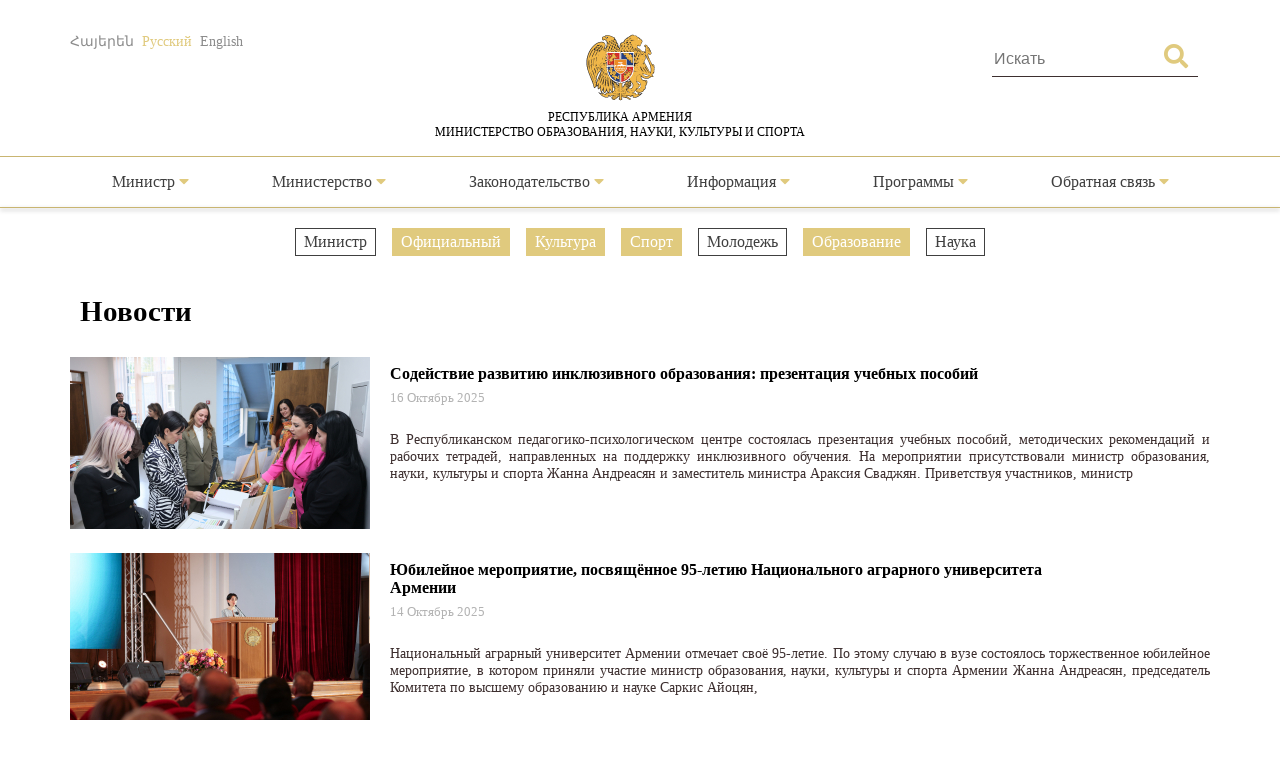

--- FILE ---
content_type: text/html; charset=UTF-8
request_url: https://escs.am/ru/category/news?f=sport,news-official,news-regional-schedule,culture,education&page=4
body_size: 6937
content:
<!DOCTYPE html>
<html lang=ru>
<head>
    <meta charset="UTF-8">
    <meta http-equiv="Content-Type" content="text/html; charset=utf-8">
    <meta name="viewport" content="width=device-width, initial-scale=1.0">
    <link rel="shortcut icon" href="https://escs.am/favicon.ico" type="image/ico">

    <title>Новости - РА МОНКС</title>
    <meta name='Keywords' content='Новости'/>
    <meta name='description' content='Новости'/>
    <meta name='author' content='РА МОНКС'/>
    <!--    Facebook-->
    <meta property="og:type" content="article"/>
    <meta property="og:title" content="Новости - РА МОНКС"/>
    <meta property="og:description" content="Новости"/>
    <meta property="og:image" content="https://escs.am/files/images/default.jpg"/>
    <meta property="og:url" content="https://escs.am/ru/category/news"/>
    <meta property="og:site_name" content="РА МОНКС"/>
    <!--    Twitter-->
    <meta name="twitter:card" content="summary"/>
    <meta name="twitter:site" content="РА МОНКС"/>
    <meta name="twitter:title" content="Новости - РА МОНКС">
    <meta name="twitter:description" content="Новости"/>
    <meta name="twitter:creator" content="РА МОНКС"/>
    <meta name="twitter:image:src" content="https://escs.am/files/images/default.jpg"/>
    <meta name="twitter:domain" content="https://escs.am/"/>

    <link rel="stylesheet" type="text/css" href="https://escs.am/css/all.css">
    <link rel="stylesheet" type="text/css" href="https://escs.am/css/jquery.fancybox.min.css">
    <link href="https://escs.am/css/style.css?v=0.11" rel="stylesheet">

    <script> var base_url   = "https://escs.am/" </script>
    <script> var LANG       = "ru"</script>

    <script type="text/javascript" src="https://escs.am/js/jquery-3.3.1.min.js"></script>
    <script type="text/javascript" src="https://escs.am/js/jquery.fancybox.min.js"></script>
    <script type="text/javascript" src="https://escs.am/js/slick.min.js"></script>
    <script type="text/javascript" src="https://escs.am/js/main.js?v=0.02"></script>
	
	<!-- Global site tag (gtag.js) - Google Analytics -->
	<script async src="https://www.googletagmanager.com/gtag/js?id=G-FZ4H4ZLXMY"></script>
	<script>
	  window.dataLayer = window.dataLayer || [];
	  function gtag(){dataLayer.push(arguments);}
	  gtag('js', new Date());

	  gtag('config', 'G-FZ4H4ZLXMY');
	</script>
</head>
<body>
<header>
    <div class="wrap-center">
        <div class="flex flex-flow-wrap justify-content-between">
            <div class="lang">
                <a href="https://escs.am/am/category/news?f=sport,news-official,news-regional-schedule,culture,education&page=4" class="">Հայերեն</a>
                <a href="https://escs.am/ru/category/news?f=sport,news-official,news-regional-schedule,culture,education&page=4" class="active">Русский</a>
                <a href="https://escs.am/en/category/news?f=sport,news-official,news-regional-schedule,culture,education&page=4" class="">English</a>
            </div>
            <div class="logo">
                <a href="https://escs.am/ru">
                    <img src="https://escs.am/images/armgerb.png" class="d-block">
                    <div>РЕСПУБЛИКА АРМЕНИЯ<br>МИНИСТЕРСТВО ОБРАЗОВАНИЯ, НАУКИ, КУЛЬТУРЫ И СПОРТА</div>
                </a>
            </div>
            <div class="position-relative h-search">
                <form action="https://escs.am/ru/search" method="get" accept-charset="utf-8">
                <input type="text" name="q" value="" placeholder="Искать " autocomplete="of" lang="ru" maxlength="32" class="color1"  required />
                <button type='submit' class="color position-absolute"><i class="fas fa-search"></i></button>
                </form>            </div>
        </div>
    </div>
            <hr>
        <div class="wrap-center desk_me">
            <div class="menu position-relative">
                <ul class="flex flex-flow-wrap justify-content-arround cat">
                    					                                                <li>
                            <a style="" href="#">
                                Министр                                 <span class="color"><i class="fas fa-caret-down"></i></span>                            </a>
                                                            <ul class="sub">
                                                                        <li>
                                        <a href="https://escs.am/ru/static/message">Обращение</a>
                                    </li>
                                                                        <li>
                                        <a href="https://escs.am/ru/static/biography">Биография</a>
                                    </li>
                                                                        <li>
                                        <a href="https://escs.am/ru/static/staff">Аппарат министра</a>
                                    </li>
                                                                    </ul>
                                                    </li>
						                     					                                                <li>
                            <a style="" href="#">
                                Министерство                                 <span class="color"><i class="fas fa-caret-down"></i></span>                            </a>
                                                            <ul class="sub">
                                                                        <li>
                                        <a href="https://escs.am/ru/static/management">Руководство</a>
                                    </li>
                                                                        <li>
                                        <a href="https://escs.am/ru/static/structura">Структура</a>
                                    </li>
                                                                        <li>
                                        <a href="https://escs.am/ru/static/history">История</a>
                                    </li>
                                                                        <li>
                                        <a href="https://escs.am/ru/static/staff-list">Штатное расписание</a>
                                    </li>
                                                                        <li>
                                        <a href="https://escs.am/ru/static/statistist">Статистика</a>
                                    </li>
                                                                    </ul>
                                                    </li>
						                     					                                                <li>
                            <a style="" href="#">
                                Законодательство                                 <span class="color"><i class="fas fa-caret-down"></i></span>                            </a>
                                                            <ul class="sub">
                                                                        <li>
                                        <a href="https://escs.am/ru/static/constitution-ra">Конституция РА</a>
                                    </li>
                                                                    </ul>
                                                    </li>
						                     					                                                <li>
                            <a style="" href="#">
                                Информация                                 <span class="color"><i class="fas fa-caret-down"></i></span>                            </a>
                                                            <ul class="sub">
                                                                        <li>
                                        <a href="https://escs.am/ru/category/news">Новости</a>
                                    </li>
                                                                        <li>
                                        <a href="https://escs.am/ru/category/interviews">Интервью, выступления</a>
                                    </li>
                                                                        <li>
                                        <a href="https://escs.am/ru/category/videos">Видео</a>
                                    </li>
                                                                        <li>
                                        <a href="https://escs.am/ru/static/public-discussions">Публичные дискуссии</a>
                                    </li>
                                                                    </ul>
                                                    </li>
						                     					                                                <li>
                            <a style="" href="#">
                                Программы                                 <span class="color"><i class="fas fa-caret-down"></i></span>                            </a>
                                                            <ul class="sub">
                                                                        <li>
                                        <a href="https://escs.am/ru/category/diaspora-rograms">Программы диаспоры</a>
                                    </li>
                                                                        <li>
                                        <a href="https://escs.am/ru/static/dual">Дуальное обучение</a>
                                    </li>
                                                                    </ul>
                                                    </li>
						                     					                    					                    					                                                <li>
                            <a style="" href="#">
                                Обратная связь                                 <span class="color"><i class="fas fa-caret-down"></i></span>                            </a>
                                                            <ul class="sub">
                                                                        <li>
                                        <a href="https://escs.am/ru/static/line">Горячая линия</a>
                                    </li>
                                                                        <li>
                                        <a href="https://escs.am/ru/static/contact">Связь с нами</a>
                                    </li>
                                                                        <li>
                                        <a href="https://escs.am/ru/static/reception">Прием граждан</a>
                                    </li>
                                                                        <li>
                                        <a href="https://escs.am/ru/category/questions">Часто задаваемые вопросы</a>
                                    </li>
                                                                    </ul>
                                                    </li>
						                     					                                    </ul>
            </div>
        </div>
    	<div class="mob_header menu position-relative">
  <nav class="mobile-nav-wrap" role="navigation">
    <ul class="mobile-header-nav flex flex-flow-wrap justify-content-arround cat">
                    					                        <li>
                            <a href="#">
                                Министр                                 <span class="color"><i class="fas fa-caret-down"></i></span>                            </a>
                                                            <ul class="sub">
                                                                        <li>
                                        <a href="https://escs.am/ru/static/message">Обращение</a>
                                    </li>
                                                                        <li>
                                        <a href="https://escs.am/ru/static/biography">Биография</a>
                                    </li>
                                                                        <li>
                                        <a href="https://escs.am/ru/static/staff">Аппарат министра</a>
                                    </li>
                                                                    </ul>
                                                    </li>
						                     					                        <li>
                            <a href="#">
                                Министерство                                 <span class="color"><i class="fas fa-caret-down"></i></span>                            </a>
                                                            <ul class="sub">
                                                                        <li>
                                        <a href="https://escs.am/ru/static/management">Руководство</a>
                                    </li>
                                                                        <li>
                                        <a href="https://escs.am/ru/static/structura">Структура</a>
                                    </li>
                                                                        <li>
                                        <a href="https://escs.am/ru/static/history">История</a>
                                    </li>
                                                                        <li>
                                        <a href="https://escs.am/ru/static/staff-list">Штатное расписание</a>
                                    </li>
                                                                        <li>
                                        <a href="https://escs.am/ru/static/statistist">Статистика</a>
                                    </li>
                                                                    </ul>
                                                    </li>
						                     					                        <li>
                            <a href="#">
                                Законодательство                                 <span class="color"><i class="fas fa-caret-down"></i></span>                            </a>
                                                            <ul class="sub">
                                                                        <li>
                                        <a href="https://escs.am/ru/static/constitution-ra">Конституция РА</a>
                                    </li>
                                                                    </ul>
                                                    </li>
						                     					                        <li>
                            <a href="#">
                                Информация                                 <span class="color"><i class="fas fa-caret-down"></i></span>                            </a>
                                                            <ul class="sub">
                                                                        <li>
                                        <a href="https://escs.am/ru/category/news">Новости</a>
                                    </li>
                                                                        <li>
                                        <a href="https://escs.am/ru/category/interviews">Интервью, выступления</a>
                                    </li>
                                                                        <li>
                                        <a href="https://escs.am/ru/category/videos">Видео</a>
                                    </li>
                                                                        <li>
                                        <a href="https://escs.am/ru/static/public-discussions">Публичные дискуссии</a>
                                    </li>
                                                                    </ul>
                                                    </li>
						                     					                        <li>
                            <a href="#">
                                Программы                                 <span class="color"><i class="fas fa-caret-down"></i></span>                            </a>
                                                            <ul class="sub">
                                                                        <li>
                                        <a href="https://escs.am/ru/category/diaspora-rograms">Программы диаспоры</a>
                                    </li>
                                                                        <li>
                                        <a href="https://escs.am/ru/static/dual">Дуальное обучение</a>
                                    </li>
                                                                    </ul>
                                                    </li>
						                     					                    					                    					                        <li>
                            <a href="#">
                                Обратная связь                                 <span class="color"><i class="fas fa-caret-down"></i></span>                            </a>
                                                            <ul class="sub">
                                                                        <li>
                                        <a href="https://escs.am/ru/static/line">Горячая линия</a>
                                    </li>
                                                                        <li>
                                        <a href="https://escs.am/ru/static/contact">Связь с нами</a>
                                    </li>
                                                                        <li>
                                        <a href="https://escs.am/ru/static/reception">Прием граждан</a>
                                    </li>
                                                                        <li>
                                        <a href="https://escs.am/ru/category/questions">Часто задаваемые вопросы</a>
                                    </li>
                                                                    </ul>
                                                    </li>
						                     					                        </ul>
  </nav>

  <a class="mobile-menu-toggle js-toggle-menu hamburger-menu" href="#">
    <span class="menu-item"></span>
    <span class="menu-item"></span>
    <span class="menu-item"></span>
  </a>
  </div>
    <hr class="box-shadow">
</header>
<nav id="alert" class="visibility-hidden"></nav>
<div class="content"><div class="main">
    <div class="wrap-center">
                    <div class="filters position-relative form-row">
                <ul class="flex flex-flow-wrap justify-content-center">
                                            <li>
                                                                                                <a href="https://escs.am/ru/category/news?f=sport,news-official,news-regional-schedule,culture,education,news-minister" class="">
                                                                                            Министр                            </a>
                        </li>
                                            <li>
                                                                                                                                    <a href="https://escs.am/ru/category/news?f=sport,news-regional-schedule,culture,education" class="active">
                                                                                            Официальный                            </a>
                        </li>
                                            <li>
                                                                                                                                    <a href="https://escs.am/ru/category/news?f=sport,news-official,news-regional-schedule,education" class="active">
                                                                                            Культура                            </a>
                        </li>
                                            <li>
                                                                                                                                    <a href="https://escs.am/ru/category/news?f=news-official,news-regional-schedule,culture,education" class="active">
                                                                                            Спорт                            </a>
                        </li>
                                            <li>
                                                                                                <a href="https://escs.am/ru/category/news?f=sport,news-official,news-regional-schedule,culture,education,youth" class="">
                                                                                            Молодежь                            </a>
                        </li>
                                            <li>
                                                                                                                                    <a href="https://escs.am/ru/category/news?f=sport,news-official,news-regional-schedule,culture" class="active">
                                                                                            Образование                            </a>
                        </li>
                                            <li>
                                                                                                <a href="https://escs.am/ru/category/news?f=sport,news-official,news-regional-schedule,culture,education,science" class="">
                                                                                            Наука                            </a>
                        </li>
                                    </ul>
            </div>
                <div class="form-row">
            <div class="section-heading text-start">Новости</div>
        </div>
        <div class="form-row cnews">
		                      <article class="col w-100">
               <a href="https://escs.am/ru/news/32106" class="d-block clearfix">
                   <img src="https://escs.am/timthumb.php?src=https://escs.am/files/images/2025-10-16/483ce7352dd396e99e0f148982325745.jpg&w=300&h=172" width="300" height="172">
                   <div class="float-right right-block">
                       <div class="title text-start">Содействие развитию инклюзивного образования: презентация учебных пособий</div>
                       <time class="text-start"> 16  Октябрь 2025</time>
                       <p class="s-text color1">В Республиканском педагогико-психологическом центре состоялась презентация учебных пособий, методических рекомендаций и рабочих тетрадей, направленных на поддержку инклюзивного обучения. На мероприятии присутствовали министр образования, науки, культуры и спорта Жанна Андреасян и заместитель министра Араксия Сваджян.

Приветствуя участников, министр</p>
                   </div>
               </a>
           </article>
                      <article class="col w-100">
               <a href="https://escs.am/ru/news/32065" class="d-block clearfix">
                   <img src="https://escs.am/timthumb.php?src=https://escs.am/files/images/2025-10-14/8cceb36ff542374f5b01757b8f278160.jpg&w=300&h=172" width="300" height="172">
                   <div class="float-right right-block">
                       <div class="title text-start">Юбилейное мероприятие, посвящённое 95-летию Национального аграрного университета Армении</div>
                       <time class="text-start"> 14  Октябрь 2025</time>
                       <p class="s-text color1">Национальный аграрный университет Армении отмечает своё 95-летие. По этому случаю в вузе состоялось торжественное юбилейное мероприятие, в котором приняли участие министр образования, науки, культуры и спорта Армении Жанна Андреасян, председатель Комитета по высшему образованию и науке Саркис Айоцян,</p>
                   </div>
               </a>
           </article>
                      <article class="col w-100">
               <a href="https://escs.am/ru/news/32064" class="d-block clearfix">
                   <img src="https://escs.am/timthumb.php?src=https://escs.am/files/images/2025-10-14/8d75ba3e8898d2b415027b9414a52115.jpg&w=300&h=172" width="300" height="172">
                   <div class="float-right right-block">
                       <div class="title text-start">Королева Бельгии Матильда и министр Жанна Андреасян посетили Ереванский государственный университет</div>
                       <time class="text-start"> 14  Октябрь 2025</time>
                       <p class="s-text color1">В рамках рабочего визита в Республику Армения королева Бельгии Матильда в сопровождении министра образования, науки, культуры и спорта Жанны Андреасян сегодня посетила Ереванский государственный университет.

В зале учёного совета ЕГУ королева встретилась с профессорско-преподавательским составом университета, а также со</p>
                   </div>
               </a>
           </article>
                      <article class="col w-100">
               <a href="https://escs.am/ru/news/32060" class="d-block clearfix">
                   <img src="https://escs.am/timthumb.php?src=https://escs.am/files/images/2025-10-14/565bd4151835b05a244463f256fa83e5.jpg&w=300&h=172" width="300" height="172">
                   <div class="float-right right-block">
                       <div class="title text-start">&laquo;Образы памяти&raquo;: в Матенадаране проходит международный семинар</div>
                       <time class="text-start"> 14  Октябрь 2025</time>
                       <p class="s-text color1">Министр образования, науки, культуры и спорта Армении Жанна Андреасян приняла участие в открытии 14-го международного ежегодного научно-практического семинара &laquo;Образы памяти&raquo; в Научно-исследовательском институте древних рукописей имени Месропа Маштоца &mdash; Матенадаране.

Приветствуя участников, министр отметила, что Матенадаран становится</p>
                   </div>
               </a>
           </article>
                      <article class="col w-100">
               <a href="https://escs.am/ru/news/32039" class="d-block clearfix">
                   <img src="https://escs.am/timthumb.php?src=https://escs.am/files/images/2025-10-13/c70fc0ffbcd5788eaaa51ac1118c7844.JPG&w=300&h=172" width="300" height="172">
                   <div class="float-right right-block">
                       <div class="title text-start">Образовательная программа &laquo;Поколение искусственного интеллекта&raquo; расширяется, охватывая все регионы Армении</div>
                       <time class="text-start"> 13  Октябрь 2025</time>
                       <p class="s-text color1">Школьная образовательная программа &laquo;Поколение искусственного интеллекта&raquo;, реализуемая совместно Министерством образования, науки, культуры и спорта РА и Фондом науки и технологий Армении (FAST), будет расширена раньше запланированного срока, охватив все регионы страны.

Сегодня состоялось официальное мероприятие, посвящённое расширению программы, в</p>
                   </div>
               </a>
           </article>
                      <article class="col w-100">
               <a href="https://escs.am/ru/news/32009" class="d-block clearfix">
                   <img src="https://escs.am/timthumb.php?src=https://escs.am/files/images/2025-10-13/ca3c89d09dba8b2434b2b4d2319f4186.jpg&w=300&h=172" width="300" height="172">
                   <div class="float-right right-block">
                       <div class="title text-start">Очередная встреча Жанны Андреасян с школьниками и студентами</div>
                       <time class="text-start"> 13  Октябрь 2025</time>
                       <p class="s-text color1">Министр образования, науки, культуры и спорта Армении Жанна Андреасян провела очередную встречу с школьниками и студентами с целью выслушать их мнения по вопросам отрасли, обсудить волнующие проблемы и предложения.

Учащихся, в частности, интересовали вопросы, касающиеся новой системы оценки, установленной</p>
                   </div>
               </a>
           </article>
                      <article class="col w-100">
               <a href="https://escs.am/ru/news/31999" class="d-block clearfix">
                   <img src="https://escs.am/timthumb.php?src=https://escs.am/files/images/2025-10-13/3057062d9ec6db1932ba70904aba1577.jpg&w=300&h=172" width="300" height="172">
                   <div class="float-right right-block">
                       <div class="title text-start">Жанна Андреасян на &laquo;Диджитек 2025&raquo; выступила с речью о важности технологического образования и внедрения технологий в учебный процесс</div>
                       <time class="text-start"> 12  Октябрь 2025</time>
                       <p class="s-text color1">Министр образования, науки, культуры и спорта Армении Жанна Андреасян приняла участие в одной из самых ожидаемых встреч технологического сообщества страны &mdash; конференции &laquo;EdTech Talks by Armath&raquo;, проходившей в рамках форума &laquo;Диджитек 2025&raquo;. Основной темой мероприятия стали технологическое образование и</p>
                   </div>
               </a>
           </article>
                      <article class="col w-100">
               <a href="https://escs.am/ru/news/31995" class="d-block clearfix">
                   <img src="https://escs.am/timthumb.php?src=https://escs.am/files/images/2025-10-10/acbe7ce177f34ea4ec063f382c09ec74.jpg&w=300&h=172" width="300" height="172">
                   <div class="float-right right-block">
                       <div class="title text-start">ИКТ в образовании: Жанна Андреасян приняла участие в ежегодной конференции НЦОТ</div>
                       <time class="text-start"> 10  Октябрь 2025</time>
                       <p class="s-text color1">Национальный центр образовательных технологий Министерства образования, науки, культуры и спорта Армении сегодня организовал двухдневную конференцию под названием &laquo;ИКТ в образовании&raquo;, в рамках которой была представлена отчетность по ряду реализованных программ.

В ходе конференции были представлены и обсуждены вопросы, касающиеся</p>
                   </div>
               </a>
           </article>
                      <article class="col w-100">
               <a href="https://escs.am/ru/news/31967" class="d-block clearfix">
                   <img src="https://escs.am/timthumb.php?src=https://escs.am/files/images/2025-10-09/fcdd8f1f476f854f45c7a6dbf65e4568.jpg&w=300&h=172" width="300" height="172">
                   <div class="float-right right-block">
                       <div class="title text-start">С педагогами вновь обсудили вопросы отрасли</div>
                       <time class="text-start"> 09  Октябрь 2025</time>
                       <p class="s-text color1">Министр образования, науки, культуры и спорта Армении Жанна Андреасян провела очередную встречу с учителями, чтобы обсудить отраслевые проблемы и выслушать их замечания и предложения.

Педагоги уделили особое внимание положениям о конкурсах на замещение вакантных должностей директора и учителя, а</p>
                   </div>
               </a>
           </article>
           		        </div>
        <div class="pagination"><a href="https://escs.am/ru/category/news?f=sport,news-official,news-regional-schedule,culture,education&page=3" data-ci-pagination-page="3" rel="prev">&lt;</a><a href="https://escs.am/ru/category/news?f=sport,news-official,news-regional-schedule,culture,education" data-ci-pagination-page="1" rel="start">1</a><a href="https://escs.am/ru/category/news?f=sport,news-official,news-regional-schedule,culture,education&page=2" data-ci-pagination-page="2">2</a><a href="https://escs.am/ru/category/news?f=sport,news-official,news-regional-schedule,culture,education&page=3" data-ci-pagination-page="3">3</a><b>4</b><a href="https://escs.am/ru/category/news?f=sport,news-official,news-regional-schedule,culture,education&page=5" data-ci-pagination-page="5">5</a><a href="https://escs.am/ru/category/news?f=sport,news-official,news-regional-schedule,culture,education&page=6" data-ci-pagination-page="6">6</a><a href="https://escs.am/ru/category/news?f=sport,news-official,news-regional-schedule,culture,education&page=7" data-ci-pagination-page="7">7</a><a href="https://escs.am/ru/category/news?f=sport,news-official,news-regional-schedule,culture,education&page=8" data-ci-pagination-page="8">8</a><a href="https://escs.am/ru/category/news?f=sport,news-official,news-regional-schedule,culture,education&page=5" data-ci-pagination-page="5" rel="next">&gt;</a><a href="https://escs.am/ru/category/news?f=sport,news-official,news-regional-schedule,culture,education&page=69" data-ci-pagination-page="69">&gt;&gt;</a></div>    </div>
</div></div>
<footer>
    <div class="form-row">
        <div class="hot-line">
            <div class="flex flex-flow-wrap justify-content-center">
                <div>
					<a class="text-center d-block font-weight-normal" href="https://escs.am/ru/static/line">Горячая линия						<!-- <p class="font-weight-bold">(374 10) 52-73-43,</p> -->
						<p class="font-weight-bold">(374 10) 59-96-00</p>
					</a>
					<!-- <div style="margin-top:10px">
						<p></p>
						<p class="font-weight-bold">(374 10) 52-73-43</p>
					</div> -->
				</div>
                <div>
                    <div class="clearfix"><p class="float-left">Министерство образования, <br>культуры и спорта</p><!--<p><strong>(374 10) 52-73-43</strong></p>--></div>
                </div>
                <a class="text-center" href="https://escs.am/ru/static_manual/kap">Контактные лица</a>
            </div>
        </div>
        <div id="map_canvas" class="form-row">
            <a href="https://www.google.ru/maps/place/%D0%9C%D0%B8%D0%BD%D0%B8%D1%81%D1%82%D0%B5%D1%80%D1%81%D1%82%D0%B2%D0%BE+%D0%BE%D0%B1%D1%80%D0%B0%D0%B7%D0%BE%D0%B2%D0%B0%D0%BD%D0%B8%D1%8F+%D0%B8+%D0%BD%D0%B0%D1%83%D0%BA%D0%B8/@40.1770607,44.5073422,17z/data=!3m1!4b1!4m5!3m4!1s0x406abcfa7ecb6691:0x646d566291ff4b8f!8m2!3d40.1770607!4d44.5095309" target="_blank"><img src="https://escs.am/images/map.jpg" width="100%"></a>
        </div>
        <div class="form-row map">
            <div class="flex flex-flow-wrap justify-content-center">
                <div>
                    <img src="https://escs.am/images/position.png"> <span class="d-block float-right">РА, Ереван 0010, Вазген Саргсян 3<br>Правительственный дом 2</span>
                </div>
                <div>
                    <img src="https://escs.am/images/phone.png"> 
                    <span class="d-block float-right">(374 10) 59-96-99<br>(374 10) 59-96-00</span>
                </div>
				<div>
                    <img src="https://escs.am/images/mail_icon.png"> <span class="d-block float-right">secretariat@escs.am</span>
                </div>
            </div>
        </div>
    </div>
    <div class="footer-bottom">
       <div class="wrap-center">
           <div class="float-left">
               <div class="form-group">
                   <a href="https://escs.am/ru/contact" class="uppercase color_white">Обратная связь</a> |
                   <a href="https://escs.am/ru/static/sitemap" class="uppercase color_white">Карта сайта</a> |
                   <a href="https://escs.am/ru/faq" class="uppercase color_white">ИКТ</a>
               </div>
               <div class="social">
                   <div class="form-row">
                       <a href="https://www.facebook.com/minESCSarm" class="position-relative d-block uppercase" role="facebook" target="_blank">
                           <img src="https://escs.am/images/fb.png" class="d-block">
                           <span class="position-absolute">Facebook</span>
                       </a>
                   </div>
				   <div class="form-row">
                       <a href="https://www.youtube.com/@minESCSarm" class="position-relative d-block uppercase" role="youtube" target="_blank">
                           <img src="https://escs.am/images/youtube.png" class="d-block">
                           <span class="position-absolute">YOUTUBE</span>
                       </a>
                   </div>
               </div>
              <div class="form-group">
                  © 2026 <span class="color1">Все права защищены</span><br>
                  <span class="uppercase d-block">Министерство образования, науки, культуры и спорта РА</span>
              </div>
              <div class="form-group">
                  <a href="http://www.ktak.am/" target="_blank" class="text-white"><span class="color1"> Сайт разработан</span><br> <span class="uppercase d-block">Национальным центром образовательных технологий</span></a>
                  <!--               <a href="https://www.facebook.com/sasoongishian" target="_blank" class="text-white">S.G.</a>-->
              </div>
           </div>
           <div class="float-right text-end">
               <div class="form-row subscribe">
                   <span class="section-heading">Подписаться</span>
                   <form action="https://escs.am/ru/subscribe" method="post" id="subscribe" accept-charset="utf-8">
                                            <input type="hidden" name="csrf_test_name" value="adfd60cd48532c60fbe1cd08a940ee80" />
                   <input type="email" name="subscribe" value="" id="subscribe" class="form-control" minlength="3" maxlength="50" placeholder="Адрес электронной почты"  required />
                   <button type='submit' class="btn">Подписаться</button>
                   </form>               </div>
               <div class="form-group">
                   <p class="uppercase">Официальная эл. почта</p>
                   <a href="mailto:39095086@e-citizen.am" class="d-block color_white">39095086@e-citizen.am</a>                    <small class="d-block color1">(только для уведомлений через систему www.e-citizen.am)</small>
               </div>
           </div>
       </div>
    </div>
</footer>
<script>
$('.js-toggle-menu').click(function(e){
  e.preventDefault();
  $('.mobile-header-nav').slideToggle();
  $(this).toggleClass('open');
});
</script>
</body>
</html>